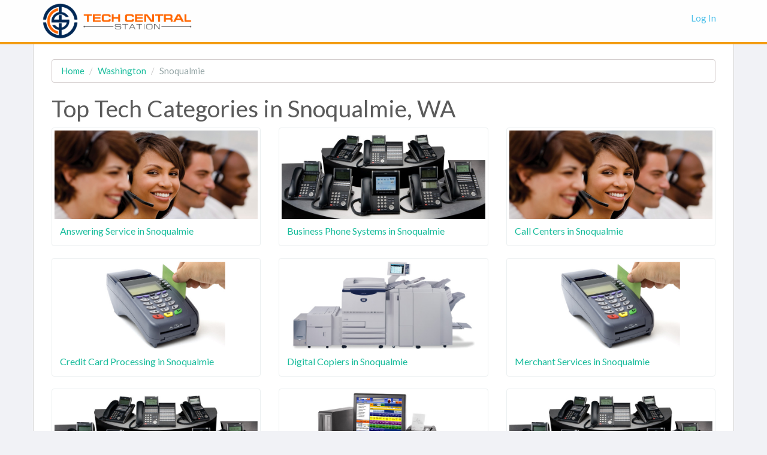

--- FILE ---
content_type: text/html
request_url: https://www.techcentralstation.com/wa/snoqualmie.php
body_size: 3256
content:
<!DOCTYPE HTML PUBLIC "-//W3C//DTD HTML 4.01//EN" "http://www.w3.org/TR/html4/strict.dtd">
<html>
<head>
	<title>Top Tech Categories in Snoqualmie, WA | Tech Central Station</title>
	<base href="https://www.techcentralstation.com/">
	<meta http-equiv="Content-type" content="text/html; charset=utf-8">
	<meta name="description" content="Compare prices and save on tech products and services in Snoqualmie, WA with Tech Central Station.">
	<meta name="keywords" content="">
	<script type="text/javascript" src="https://ajax.googleapis.com/ajax/libs/jquery/1.9.1/jquery.min.js"></script>
	<meta name="viewport" content="width=device-width, initial-scale=1.0">

<link href="css/bootstrap-flatly.css" rel="stylesheet">
<link href="//netdna.bootstrapcdn.com/font-awesome/4.0.3/css/font-awesome.css" rel="stylesheet">
    <!-- HTML5 shim and Respond.js IE8 support of HTML5 elements and media queries -->
    <!--[if lt IE 9]>
      <script src="../../assets/js/html5shiv.js"></script>
      <script src="../../assets/js/respond.min.js"></script>
    <![endif]-->
<link rel="stylesheet" href="style.css.php" type="text/css" charset="utf-8">
<link href="css/carousel.css" rel="stylesheet">

<link rel="shortcut icon" href="/favicon.png" type="image/x-icon">
<link rel="icon" href="/favicon.png" type="image/x-icon">

</head>
<!-- Start of Woopra Code -->
<script>
(function(){
        var t,i,e,n=window,o=document,a=arguments,s="script",r=["config","track","identify","visit","push","call","trackForm","trackClick"],c=function(){var t,i=this;for(i._e=[],t=0;r.length>t;t++)(function(t){i[t]=function(){return i._e.push([t].concat(Array.prototype.slice.call(arguments,0))),i}})(r[t])};for(n._w=n._w||{},t=0;a.length>t;t++)n._w[a[t]]=n[a[t]]=n[a[t]]||new c;i=o.createElement(s),i.async=1,i.src="//static.woopra.com/js/t/5.js",e=o.getElementsByTagName(s)[0],e.parentNode.insertBefore(i,e)
})("woopra");

woopra.config({
    domain: 'techcentralstation.com'
});
woopra.track();
</script>
<!-- End of Woopra Code -->
<body style="background-color:#f1f2f6;margin-top:0px">

        <div class="navbar navbar-default navbar-custom" style="border-bottom:4px solid #f39c12">
          <div class="container">
            <div class="navbar-header">
              <button type="button" class="navbar-toggle" data-toggle="collapse" data-target=".navbar-collapse">
                <span class="icon-bar"></span>
                <span class="icon-bar"></span>
                <span class="icon-bar"></span>
              </button>
              <a class="navbar-brand" href="https://www.techcentralstation.com" style="text-transform:uppercase;"><img src="images/tech-central-station.png" height="60"></a>
            </div>
            <div class="collapse navbar-collapse">
          <ul class="nav navbar-nav navbar-right">
                        <li><a class="nav-link" href="#"  data-toggle="modal" data-target="#loginModal">Log In</a></li>
          </ul>
          </div>
          </div>
        </div>
<div class="container" style="border-left:1px solid #d4d4d4;border-right:1px solid #d4d4d4;background-color:#fff;margin-top:74px;padding-top:25px">
<div class="container">

<ol class="breadcrumb hidden-xs hidden-sm" style="background-color:#fff;border:1px solid #d3cccc">
  <li><a href="https://www.techcentralstation.com">Home</a></li>
  <li><a href="wa.php">Washington</a></li>
  <li class="active">Snoqualmie</li>
</ol>

<div class="row" style="margin-top:-20px">
<h1 style="margin-left:15px">Top Tech Categories in Snoqualmie, WA</h1>

  <div class="col-xs-6 col-md-4" style="margin-bottom:20px">
    <div class="thumbnail">
      <img src="images/categories/answering-service.jpg">
      <div class="caption">
        <a style="font-size:16px" href="wa/snoqualmie/answering-service.php">Answering Service in Snoqualmie</a>
      </div>
    </div>
   </div>
     
  <div class="col-xs-6 col-md-4" style="margin-bottom:20px">
    <div class="thumbnail">
      <img src="images/categories/business-phone-systems.jpg">
      <div class="caption">
        <a style="font-size:16px" href="wa/snoqualmie/business-phone-systems.php">Business Phone Systems in Snoqualmie</a>
      </div>
    </div>
   </div>
     
  <div class="col-xs-6 col-md-4" style="margin-bottom:20px">
    <div class="thumbnail">
      <img src="images/categories/call-centers.jpg">
      <div class="caption">
        <a style="font-size:16px" href="wa/snoqualmie/call-centers.php">Call Centers in Snoqualmie</a>
      </div>
    </div>
   </div>
     
  <div class="col-xs-6 col-md-4" style="margin-bottom:20px">
    <div class="thumbnail">
      <img src="images/categories/credit-card-processing.jpg">
      <div class="caption">
        <a style="font-size:16px" href="wa/snoqualmie/credit-card-processing.php">Credit Card Processing in Snoqualmie</a>
      </div>
    </div>
   </div>
     
  <div class="col-xs-6 col-md-4" style="margin-bottom:20px">
    <div class="thumbnail">
      <img src="images/categories/digital-copiers.jpg">
      <div class="caption">
        <a style="font-size:16px" href="wa/snoqualmie/digital-copiers.php">Digital Copiers in Snoqualmie</a>
      </div>
    </div>
   </div>
     
  <div class="col-xs-6 col-md-4" style="margin-bottom:20px">
    <div class="thumbnail">
      <img src="images/categories/merchant-services.jpg">
      <div class="caption">
        <a style="font-size:16px" href="wa/snoqualmie/merchant-services.php">Merchant Services in Snoqualmie</a>
      </div>
    </div>
   </div>
     
  <div class="col-xs-6 col-md-4" style="margin-bottom:20px">
    <div class="thumbnail">
      <img src="images/categories/pbx-systems.jpg">
      <div class="caption">
        <a style="font-size:16px" href="wa/snoqualmie/pbx-systems.php">PBX Systems in Snoqualmie</a>
      </div>
    </div>
   </div>
     
  <div class="col-xs-6 col-md-4" style="margin-bottom:20px">
    <div class="thumbnail">
      <img src="images/categories/pos-systems.jpg">
      <div class="caption">
        <a style="font-size:16px" href="wa/snoqualmie/pos-systems.php">POS Systems in Snoqualmie</a>
      </div>
    </div>
   </div>
     
  <div class="col-xs-6 col-md-4" style="margin-bottom:20px">
    <div class="thumbnail">
      <img src="images/categories/voip-phone-systems.jpg">
      <div class="caption">
        <a style="font-size:16px" href="wa/snoqualmie/voip-phone-systems.php">VOIP Phone Systems in Snoqualmie</a>
      </div>
    </div>
   </div>
     
  <div class="col-xs-6 col-md-4" style="margin-bottom:20px">
    <div class="thumbnail">
      <img src="images/categories/voip-service.jpg">
      <div class="caption">
        <a style="font-size:16px" href="wa/snoqualmie/voip-service.php">VOIP Service in Snoqualmie</a>
      </div>
    </div>
   </div>
     </div>
</div>

<style>
.side-ul li{padding-left:15px;line-height:31px;border-bottom:1px solid #D4D4D4;font-size:14px;font-weight:normal;color:#333}
.side-ul li:last-child{border-bottom:none;margin-bottom:-10px}
.side-ul a{font-size:14px;font-weight:normal;color:#333}
.side-ul i{margin-right:3px;margin-left:-8px;color:#333}

#user{display:none}

/* This CSS is used for the Show/Hide functionality. */
   .more {display: none; }
</style>
<script>
$('.modalButton').on('click', function(e) {
    var src = $(this).attr('data-src');
    var height = $(this).attr('data-height') || 600;
    var width = $(this).attr('data-width') || 450;

    $("#myModal iframe").attr({'src':src,
                        'height': height,
                        'width': width});
});

</script>
<script language="javascript" type="text/javascript">
function showHide(shID) {
   if (document.getElementById(shID)) {
      if (document.getElementById(shID+'-show').style.display != 'none') {
         document.getElementById(shID+'-show').style.display = 'none';
         document.getElementById(shID).style.display = 'block';
      }
      else {
         document.getElementById(shID+'-show').style.display = 'inline';
         document.getElementById(shID).style.display = 'none';
      }
   }
}
</script>
</div>

	<!-- Footer
        ================================================== -->

	<footer class="footer" style="background-color:#f8f8f8;color:#666;border-top:1px solid #d4d4d4;padding:10px 0px 0px 0px">
			<div class="container" style="padding-left:30px">
				<p class="pull-left ">
				Copyright &copy; 2026 TechCentralStation.com&nbsp;|&nbsp;
				<a rel="nofollow" class="main-color" href="./terms-of-service.php">Terms</a>&nbsp;|&nbsp;
				<a rel="nofollow" class="main-color" href="./privacy-policy.php">Privacy</a>&nbsp;|&nbsp;
				<a rel="nofollow" class="main-color" href="./copyright-notice.php">Copyright</a>&nbsp;|&nbsp;
				<a class="main-color" href="about-us.php">About Us</a>
			</div>
	</footer>

<!-- Modal -->
<div class="modal fade" id="loginModal" tabindex="-1" role="dialog" aria-labelledby="loginModalLabel" aria-hidden="true" style="z-index:2001">
	<div class="modal-dialog">
		<div class="modal-content">
			<div class="modal-header">
				<button type="button" class="close" data-dismiss="modal" aria-hidden="true">&times;</button>
				<h4 class="modal-title" id="loginModalLabel">Enter your login information below</h4>
			</div>
			<div class="modal-body">
				<form class="form form-horizontal" method="post" action="#" accept-charset="UTF-8">
					<div class="form-group">
						<label class="col-md-4 control-label" for="Category">Email:</label>
						<div class="col-md-6">
							<div class="input-group">
								<span class="input-group-addon">
									<i class="glyphicon glyphicon-user"></i>
								</span>
								<input class="form-control" id="input-money" type="text">
							</div>
						</div>
					</div>
					<div class="form-group">
						<label class="col-md-4 control-label" for="Category">Password:</label>
						<div class="col-md-6">
							<div class="input-group">
								<span class="input-group-addon">
									<i class="glyphicon glyphicon-lock"></i>
								</span>
								<input class="form-control" type="text">
							</div>
						</div>
					</div>
				</div>
				<div class="modal-footer">
					<button type="button" class="btn btn-default" data-dismiss="modal">Cancel</button>
					<button type="button" class="btn btn-success">Log In</button>
				</form>
			</div>
		</div><!-- /.modal-content -->
	</div><!-- /.modal-dialog -->
</div><!-- /.modal -->

<style>
.navbar-custom {
    position: fixed;
    top: 0;
    left: 0;
    border: none;
    border-radius: 0;
    background-color: rgba(255, 255, 255, .9);
    width: 100%;
    z-index: 2000;
}
.navbar-custom .nav li a {
    display: block;
    color: #50c1e9;
}
.navbar-custom .nav li a:focus,
.navbar-custom .nav li a:hover {
    color: #50c1e9;
}
.navbar-custom .nav li a:active,
.navbar-custom .nav li a.current {
    border-bottom: 3px solid #50c1e9;
}
.navbar-custom .navbar-toggle {
    position: relative;
    background-color: #50c1e9;
    border-color: #50c1e9;
}
.navbar-custom .navbar-toggle:hover,
.navbar-custom .navbar-toggle:focus {
    background-color: #50c1e9;
}
.navbar-custom .navbar-toggle .icon-bar {
    background-color: rgba(255, 255, 255, .9);
}
.navbar-custom .navbar-brand {
    padding: 5px 15px;
}
.navbar-custom .navbar-brand:hover,
.navbar-custom .navbar-brand:active {
    opacity: 1;
    filter:alpha(opacity=100);
}
.navbar-default .navbar-collapse {
    border-color: #e7e7e7;
}
@media (max-width: 767px) {
.navbar{margin-bottom:-74px !important}
  .navbar-custom {
    position: relative;
    top: 0;
  }
  .navbar-custom .navbar-nav > li > a:hover,
  .navbar-custom .navbar-nav > li > a:focus {
    color: #fff;
    background-color: #50c1e9;
  }
}
</style>

	<script src="js/twitter-bootstrap-hover-dropdown.js"></script>
	<script src="js/bootstrap.min.js"></script>

	<script>var clicky_site_ids = clicky_site_ids || []; clicky_site_ids.push(101237413);</script>
	<script async src="//static.getclicky.com/js"></script>
	<noscript><p><img alt="Clicky" width="1" height="1" src="//in.getclicky.com/101237413ns.gif" /></p></noscript>
<script defer src="https://static.cloudflareinsights.com/beacon.min.js/vcd15cbe7772f49c399c6a5babf22c1241717689176015" integrity="sha512-ZpsOmlRQV6y907TI0dKBHq9Md29nnaEIPlkf84rnaERnq6zvWvPUqr2ft8M1aS28oN72PdrCzSjY4U6VaAw1EQ==" data-cf-beacon='{"version":"2024.11.0","token":"500b42516a7a41c8ba3ad53343281607","r":1,"server_timing":{"name":{"cfCacheStatus":true,"cfEdge":true,"cfExtPri":true,"cfL4":true,"cfOrigin":true,"cfSpeedBrain":true},"location_startswith":null}}' crossorigin="anonymous"></script>
</body>
</html>
